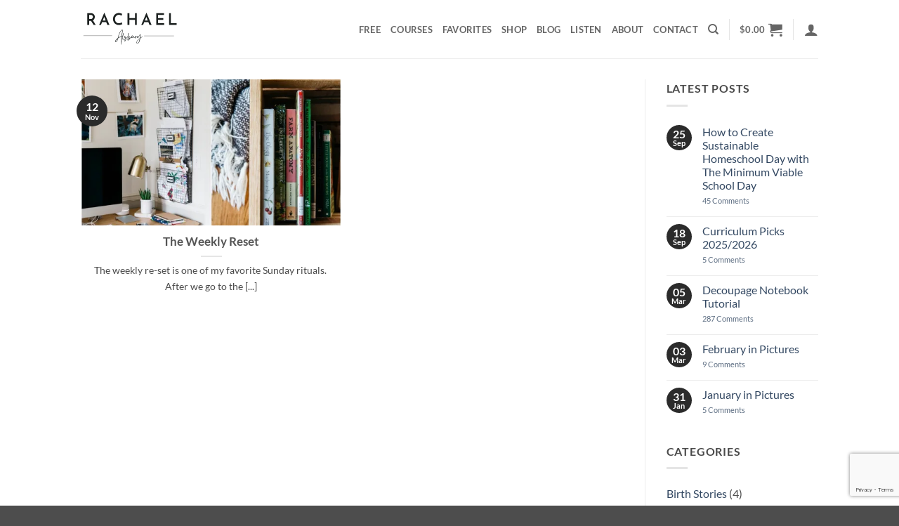

--- FILE ---
content_type: text/html; charset=utf-8
request_url: https://www.google.com/recaptcha/api2/anchor?ar=1&k=6LcTDTAkAAAAAFEhQgViyTN-1rWJWmK5cAWgEPsl&co=aHR0cHM6Ly93d3cucmFjaGFlbGFsc2J1cnkuY29tOjQ0Mw..&hl=en&v=7gg7H51Q-naNfhmCP3_R47ho&size=invisible&anchor-ms=20000&execute-ms=30000&cb=j96xqkfy6slq
body_size: 48080
content:
<!DOCTYPE HTML><html dir="ltr" lang="en"><head><meta http-equiv="Content-Type" content="text/html; charset=UTF-8">
<meta http-equiv="X-UA-Compatible" content="IE=edge">
<title>reCAPTCHA</title>
<style type="text/css">
/* cyrillic-ext */
@font-face {
  font-family: 'Roboto';
  font-style: normal;
  font-weight: 400;
  font-stretch: 100%;
  src: url(//fonts.gstatic.com/s/roboto/v48/KFO7CnqEu92Fr1ME7kSn66aGLdTylUAMa3GUBHMdazTgWw.woff2) format('woff2');
  unicode-range: U+0460-052F, U+1C80-1C8A, U+20B4, U+2DE0-2DFF, U+A640-A69F, U+FE2E-FE2F;
}
/* cyrillic */
@font-face {
  font-family: 'Roboto';
  font-style: normal;
  font-weight: 400;
  font-stretch: 100%;
  src: url(//fonts.gstatic.com/s/roboto/v48/KFO7CnqEu92Fr1ME7kSn66aGLdTylUAMa3iUBHMdazTgWw.woff2) format('woff2');
  unicode-range: U+0301, U+0400-045F, U+0490-0491, U+04B0-04B1, U+2116;
}
/* greek-ext */
@font-face {
  font-family: 'Roboto';
  font-style: normal;
  font-weight: 400;
  font-stretch: 100%;
  src: url(//fonts.gstatic.com/s/roboto/v48/KFO7CnqEu92Fr1ME7kSn66aGLdTylUAMa3CUBHMdazTgWw.woff2) format('woff2');
  unicode-range: U+1F00-1FFF;
}
/* greek */
@font-face {
  font-family: 'Roboto';
  font-style: normal;
  font-weight: 400;
  font-stretch: 100%;
  src: url(//fonts.gstatic.com/s/roboto/v48/KFO7CnqEu92Fr1ME7kSn66aGLdTylUAMa3-UBHMdazTgWw.woff2) format('woff2');
  unicode-range: U+0370-0377, U+037A-037F, U+0384-038A, U+038C, U+038E-03A1, U+03A3-03FF;
}
/* math */
@font-face {
  font-family: 'Roboto';
  font-style: normal;
  font-weight: 400;
  font-stretch: 100%;
  src: url(//fonts.gstatic.com/s/roboto/v48/KFO7CnqEu92Fr1ME7kSn66aGLdTylUAMawCUBHMdazTgWw.woff2) format('woff2');
  unicode-range: U+0302-0303, U+0305, U+0307-0308, U+0310, U+0312, U+0315, U+031A, U+0326-0327, U+032C, U+032F-0330, U+0332-0333, U+0338, U+033A, U+0346, U+034D, U+0391-03A1, U+03A3-03A9, U+03B1-03C9, U+03D1, U+03D5-03D6, U+03F0-03F1, U+03F4-03F5, U+2016-2017, U+2034-2038, U+203C, U+2040, U+2043, U+2047, U+2050, U+2057, U+205F, U+2070-2071, U+2074-208E, U+2090-209C, U+20D0-20DC, U+20E1, U+20E5-20EF, U+2100-2112, U+2114-2115, U+2117-2121, U+2123-214F, U+2190, U+2192, U+2194-21AE, U+21B0-21E5, U+21F1-21F2, U+21F4-2211, U+2213-2214, U+2216-22FF, U+2308-230B, U+2310, U+2319, U+231C-2321, U+2336-237A, U+237C, U+2395, U+239B-23B7, U+23D0, U+23DC-23E1, U+2474-2475, U+25AF, U+25B3, U+25B7, U+25BD, U+25C1, U+25CA, U+25CC, U+25FB, U+266D-266F, U+27C0-27FF, U+2900-2AFF, U+2B0E-2B11, U+2B30-2B4C, U+2BFE, U+3030, U+FF5B, U+FF5D, U+1D400-1D7FF, U+1EE00-1EEFF;
}
/* symbols */
@font-face {
  font-family: 'Roboto';
  font-style: normal;
  font-weight: 400;
  font-stretch: 100%;
  src: url(//fonts.gstatic.com/s/roboto/v48/KFO7CnqEu92Fr1ME7kSn66aGLdTylUAMaxKUBHMdazTgWw.woff2) format('woff2');
  unicode-range: U+0001-000C, U+000E-001F, U+007F-009F, U+20DD-20E0, U+20E2-20E4, U+2150-218F, U+2190, U+2192, U+2194-2199, U+21AF, U+21E6-21F0, U+21F3, U+2218-2219, U+2299, U+22C4-22C6, U+2300-243F, U+2440-244A, U+2460-24FF, U+25A0-27BF, U+2800-28FF, U+2921-2922, U+2981, U+29BF, U+29EB, U+2B00-2BFF, U+4DC0-4DFF, U+FFF9-FFFB, U+10140-1018E, U+10190-1019C, U+101A0, U+101D0-101FD, U+102E0-102FB, U+10E60-10E7E, U+1D2C0-1D2D3, U+1D2E0-1D37F, U+1F000-1F0FF, U+1F100-1F1AD, U+1F1E6-1F1FF, U+1F30D-1F30F, U+1F315, U+1F31C, U+1F31E, U+1F320-1F32C, U+1F336, U+1F378, U+1F37D, U+1F382, U+1F393-1F39F, U+1F3A7-1F3A8, U+1F3AC-1F3AF, U+1F3C2, U+1F3C4-1F3C6, U+1F3CA-1F3CE, U+1F3D4-1F3E0, U+1F3ED, U+1F3F1-1F3F3, U+1F3F5-1F3F7, U+1F408, U+1F415, U+1F41F, U+1F426, U+1F43F, U+1F441-1F442, U+1F444, U+1F446-1F449, U+1F44C-1F44E, U+1F453, U+1F46A, U+1F47D, U+1F4A3, U+1F4B0, U+1F4B3, U+1F4B9, U+1F4BB, U+1F4BF, U+1F4C8-1F4CB, U+1F4D6, U+1F4DA, U+1F4DF, U+1F4E3-1F4E6, U+1F4EA-1F4ED, U+1F4F7, U+1F4F9-1F4FB, U+1F4FD-1F4FE, U+1F503, U+1F507-1F50B, U+1F50D, U+1F512-1F513, U+1F53E-1F54A, U+1F54F-1F5FA, U+1F610, U+1F650-1F67F, U+1F687, U+1F68D, U+1F691, U+1F694, U+1F698, U+1F6AD, U+1F6B2, U+1F6B9-1F6BA, U+1F6BC, U+1F6C6-1F6CF, U+1F6D3-1F6D7, U+1F6E0-1F6EA, U+1F6F0-1F6F3, U+1F6F7-1F6FC, U+1F700-1F7FF, U+1F800-1F80B, U+1F810-1F847, U+1F850-1F859, U+1F860-1F887, U+1F890-1F8AD, U+1F8B0-1F8BB, U+1F8C0-1F8C1, U+1F900-1F90B, U+1F93B, U+1F946, U+1F984, U+1F996, U+1F9E9, U+1FA00-1FA6F, U+1FA70-1FA7C, U+1FA80-1FA89, U+1FA8F-1FAC6, U+1FACE-1FADC, U+1FADF-1FAE9, U+1FAF0-1FAF8, U+1FB00-1FBFF;
}
/* vietnamese */
@font-face {
  font-family: 'Roboto';
  font-style: normal;
  font-weight: 400;
  font-stretch: 100%;
  src: url(//fonts.gstatic.com/s/roboto/v48/KFO7CnqEu92Fr1ME7kSn66aGLdTylUAMa3OUBHMdazTgWw.woff2) format('woff2');
  unicode-range: U+0102-0103, U+0110-0111, U+0128-0129, U+0168-0169, U+01A0-01A1, U+01AF-01B0, U+0300-0301, U+0303-0304, U+0308-0309, U+0323, U+0329, U+1EA0-1EF9, U+20AB;
}
/* latin-ext */
@font-face {
  font-family: 'Roboto';
  font-style: normal;
  font-weight: 400;
  font-stretch: 100%;
  src: url(//fonts.gstatic.com/s/roboto/v48/KFO7CnqEu92Fr1ME7kSn66aGLdTylUAMa3KUBHMdazTgWw.woff2) format('woff2');
  unicode-range: U+0100-02BA, U+02BD-02C5, U+02C7-02CC, U+02CE-02D7, U+02DD-02FF, U+0304, U+0308, U+0329, U+1D00-1DBF, U+1E00-1E9F, U+1EF2-1EFF, U+2020, U+20A0-20AB, U+20AD-20C0, U+2113, U+2C60-2C7F, U+A720-A7FF;
}
/* latin */
@font-face {
  font-family: 'Roboto';
  font-style: normal;
  font-weight: 400;
  font-stretch: 100%;
  src: url(//fonts.gstatic.com/s/roboto/v48/KFO7CnqEu92Fr1ME7kSn66aGLdTylUAMa3yUBHMdazQ.woff2) format('woff2');
  unicode-range: U+0000-00FF, U+0131, U+0152-0153, U+02BB-02BC, U+02C6, U+02DA, U+02DC, U+0304, U+0308, U+0329, U+2000-206F, U+20AC, U+2122, U+2191, U+2193, U+2212, U+2215, U+FEFF, U+FFFD;
}
/* cyrillic-ext */
@font-face {
  font-family: 'Roboto';
  font-style: normal;
  font-weight: 500;
  font-stretch: 100%;
  src: url(//fonts.gstatic.com/s/roboto/v48/KFO7CnqEu92Fr1ME7kSn66aGLdTylUAMa3GUBHMdazTgWw.woff2) format('woff2');
  unicode-range: U+0460-052F, U+1C80-1C8A, U+20B4, U+2DE0-2DFF, U+A640-A69F, U+FE2E-FE2F;
}
/* cyrillic */
@font-face {
  font-family: 'Roboto';
  font-style: normal;
  font-weight: 500;
  font-stretch: 100%;
  src: url(//fonts.gstatic.com/s/roboto/v48/KFO7CnqEu92Fr1ME7kSn66aGLdTylUAMa3iUBHMdazTgWw.woff2) format('woff2');
  unicode-range: U+0301, U+0400-045F, U+0490-0491, U+04B0-04B1, U+2116;
}
/* greek-ext */
@font-face {
  font-family: 'Roboto';
  font-style: normal;
  font-weight: 500;
  font-stretch: 100%;
  src: url(//fonts.gstatic.com/s/roboto/v48/KFO7CnqEu92Fr1ME7kSn66aGLdTylUAMa3CUBHMdazTgWw.woff2) format('woff2');
  unicode-range: U+1F00-1FFF;
}
/* greek */
@font-face {
  font-family: 'Roboto';
  font-style: normal;
  font-weight: 500;
  font-stretch: 100%;
  src: url(//fonts.gstatic.com/s/roboto/v48/KFO7CnqEu92Fr1ME7kSn66aGLdTylUAMa3-UBHMdazTgWw.woff2) format('woff2');
  unicode-range: U+0370-0377, U+037A-037F, U+0384-038A, U+038C, U+038E-03A1, U+03A3-03FF;
}
/* math */
@font-face {
  font-family: 'Roboto';
  font-style: normal;
  font-weight: 500;
  font-stretch: 100%;
  src: url(//fonts.gstatic.com/s/roboto/v48/KFO7CnqEu92Fr1ME7kSn66aGLdTylUAMawCUBHMdazTgWw.woff2) format('woff2');
  unicode-range: U+0302-0303, U+0305, U+0307-0308, U+0310, U+0312, U+0315, U+031A, U+0326-0327, U+032C, U+032F-0330, U+0332-0333, U+0338, U+033A, U+0346, U+034D, U+0391-03A1, U+03A3-03A9, U+03B1-03C9, U+03D1, U+03D5-03D6, U+03F0-03F1, U+03F4-03F5, U+2016-2017, U+2034-2038, U+203C, U+2040, U+2043, U+2047, U+2050, U+2057, U+205F, U+2070-2071, U+2074-208E, U+2090-209C, U+20D0-20DC, U+20E1, U+20E5-20EF, U+2100-2112, U+2114-2115, U+2117-2121, U+2123-214F, U+2190, U+2192, U+2194-21AE, U+21B0-21E5, U+21F1-21F2, U+21F4-2211, U+2213-2214, U+2216-22FF, U+2308-230B, U+2310, U+2319, U+231C-2321, U+2336-237A, U+237C, U+2395, U+239B-23B7, U+23D0, U+23DC-23E1, U+2474-2475, U+25AF, U+25B3, U+25B7, U+25BD, U+25C1, U+25CA, U+25CC, U+25FB, U+266D-266F, U+27C0-27FF, U+2900-2AFF, U+2B0E-2B11, U+2B30-2B4C, U+2BFE, U+3030, U+FF5B, U+FF5D, U+1D400-1D7FF, U+1EE00-1EEFF;
}
/* symbols */
@font-face {
  font-family: 'Roboto';
  font-style: normal;
  font-weight: 500;
  font-stretch: 100%;
  src: url(//fonts.gstatic.com/s/roboto/v48/KFO7CnqEu92Fr1ME7kSn66aGLdTylUAMaxKUBHMdazTgWw.woff2) format('woff2');
  unicode-range: U+0001-000C, U+000E-001F, U+007F-009F, U+20DD-20E0, U+20E2-20E4, U+2150-218F, U+2190, U+2192, U+2194-2199, U+21AF, U+21E6-21F0, U+21F3, U+2218-2219, U+2299, U+22C4-22C6, U+2300-243F, U+2440-244A, U+2460-24FF, U+25A0-27BF, U+2800-28FF, U+2921-2922, U+2981, U+29BF, U+29EB, U+2B00-2BFF, U+4DC0-4DFF, U+FFF9-FFFB, U+10140-1018E, U+10190-1019C, U+101A0, U+101D0-101FD, U+102E0-102FB, U+10E60-10E7E, U+1D2C0-1D2D3, U+1D2E0-1D37F, U+1F000-1F0FF, U+1F100-1F1AD, U+1F1E6-1F1FF, U+1F30D-1F30F, U+1F315, U+1F31C, U+1F31E, U+1F320-1F32C, U+1F336, U+1F378, U+1F37D, U+1F382, U+1F393-1F39F, U+1F3A7-1F3A8, U+1F3AC-1F3AF, U+1F3C2, U+1F3C4-1F3C6, U+1F3CA-1F3CE, U+1F3D4-1F3E0, U+1F3ED, U+1F3F1-1F3F3, U+1F3F5-1F3F7, U+1F408, U+1F415, U+1F41F, U+1F426, U+1F43F, U+1F441-1F442, U+1F444, U+1F446-1F449, U+1F44C-1F44E, U+1F453, U+1F46A, U+1F47D, U+1F4A3, U+1F4B0, U+1F4B3, U+1F4B9, U+1F4BB, U+1F4BF, U+1F4C8-1F4CB, U+1F4D6, U+1F4DA, U+1F4DF, U+1F4E3-1F4E6, U+1F4EA-1F4ED, U+1F4F7, U+1F4F9-1F4FB, U+1F4FD-1F4FE, U+1F503, U+1F507-1F50B, U+1F50D, U+1F512-1F513, U+1F53E-1F54A, U+1F54F-1F5FA, U+1F610, U+1F650-1F67F, U+1F687, U+1F68D, U+1F691, U+1F694, U+1F698, U+1F6AD, U+1F6B2, U+1F6B9-1F6BA, U+1F6BC, U+1F6C6-1F6CF, U+1F6D3-1F6D7, U+1F6E0-1F6EA, U+1F6F0-1F6F3, U+1F6F7-1F6FC, U+1F700-1F7FF, U+1F800-1F80B, U+1F810-1F847, U+1F850-1F859, U+1F860-1F887, U+1F890-1F8AD, U+1F8B0-1F8BB, U+1F8C0-1F8C1, U+1F900-1F90B, U+1F93B, U+1F946, U+1F984, U+1F996, U+1F9E9, U+1FA00-1FA6F, U+1FA70-1FA7C, U+1FA80-1FA89, U+1FA8F-1FAC6, U+1FACE-1FADC, U+1FADF-1FAE9, U+1FAF0-1FAF8, U+1FB00-1FBFF;
}
/* vietnamese */
@font-face {
  font-family: 'Roboto';
  font-style: normal;
  font-weight: 500;
  font-stretch: 100%;
  src: url(//fonts.gstatic.com/s/roboto/v48/KFO7CnqEu92Fr1ME7kSn66aGLdTylUAMa3OUBHMdazTgWw.woff2) format('woff2');
  unicode-range: U+0102-0103, U+0110-0111, U+0128-0129, U+0168-0169, U+01A0-01A1, U+01AF-01B0, U+0300-0301, U+0303-0304, U+0308-0309, U+0323, U+0329, U+1EA0-1EF9, U+20AB;
}
/* latin-ext */
@font-face {
  font-family: 'Roboto';
  font-style: normal;
  font-weight: 500;
  font-stretch: 100%;
  src: url(//fonts.gstatic.com/s/roboto/v48/KFO7CnqEu92Fr1ME7kSn66aGLdTylUAMa3KUBHMdazTgWw.woff2) format('woff2');
  unicode-range: U+0100-02BA, U+02BD-02C5, U+02C7-02CC, U+02CE-02D7, U+02DD-02FF, U+0304, U+0308, U+0329, U+1D00-1DBF, U+1E00-1E9F, U+1EF2-1EFF, U+2020, U+20A0-20AB, U+20AD-20C0, U+2113, U+2C60-2C7F, U+A720-A7FF;
}
/* latin */
@font-face {
  font-family: 'Roboto';
  font-style: normal;
  font-weight: 500;
  font-stretch: 100%;
  src: url(//fonts.gstatic.com/s/roboto/v48/KFO7CnqEu92Fr1ME7kSn66aGLdTylUAMa3yUBHMdazQ.woff2) format('woff2');
  unicode-range: U+0000-00FF, U+0131, U+0152-0153, U+02BB-02BC, U+02C6, U+02DA, U+02DC, U+0304, U+0308, U+0329, U+2000-206F, U+20AC, U+2122, U+2191, U+2193, U+2212, U+2215, U+FEFF, U+FFFD;
}
/* cyrillic-ext */
@font-face {
  font-family: 'Roboto';
  font-style: normal;
  font-weight: 900;
  font-stretch: 100%;
  src: url(//fonts.gstatic.com/s/roboto/v48/KFO7CnqEu92Fr1ME7kSn66aGLdTylUAMa3GUBHMdazTgWw.woff2) format('woff2');
  unicode-range: U+0460-052F, U+1C80-1C8A, U+20B4, U+2DE0-2DFF, U+A640-A69F, U+FE2E-FE2F;
}
/* cyrillic */
@font-face {
  font-family: 'Roboto';
  font-style: normal;
  font-weight: 900;
  font-stretch: 100%;
  src: url(//fonts.gstatic.com/s/roboto/v48/KFO7CnqEu92Fr1ME7kSn66aGLdTylUAMa3iUBHMdazTgWw.woff2) format('woff2');
  unicode-range: U+0301, U+0400-045F, U+0490-0491, U+04B0-04B1, U+2116;
}
/* greek-ext */
@font-face {
  font-family: 'Roboto';
  font-style: normal;
  font-weight: 900;
  font-stretch: 100%;
  src: url(//fonts.gstatic.com/s/roboto/v48/KFO7CnqEu92Fr1ME7kSn66aGLdTylUAMa3CUBHMdazTgWw.woff2) format('woff2');
  unicode-range: U+1F00-1FFF;
}
/* greek */
@font-face {
  font-family: 'Roboto';
  font-style: normal;
  font-weight: 900;
  font-stretch: 100%;
  src: url(//fonts.gstatic.com/s/roboto/v48/KFO7CnqEu92Fr1ME7kSn66aGLdTylUAMa3-UBHMdazTgWw.woff2) format('woff2');
  unicode-range: U+0370-0377, U+037A-037F, U+0384-038A, U+038C, U+038E-03A1, U+03A3-03FF;
}
/* math */
@font-face {
  font-family: 'Roboto';
  font-style: normal;
  font-weight: 900;
  font-stretch: 100%;
  src: url(//fonts.gstatic.com/s/roboto/v48/KFO7CnqEu92Fr1ME7kSn66aGLdTylUAMawCUBHMdazTgWw.woff2) format('woff2');
  unicode-range: U+0302-0303, U+0305, U+0307-0308, U+0310, U+0312, U+0315, U+031A, U+0326-0327, U+032C, U+032F-0330, U+0332-0333, U+0338, U+033A, U+0346, U+034D, U+0391-03A1, U+03A3-03A9, U+03B1-03C9, U+03D1, U+03D5-03D6, U+03F0-03F1, U+03F4-03F5, U+2016-2017, U+2034-2038, U+203C, U+2040, U+2043, U+2047, U+2050, U+2057, U+205F, U+2070-2071, U+2074-208E, U+2090-209C, U+20D0-20DC, U+20E1, U+20E5-20EF, U+2100-2112, U+2114-2115, U+2117-2121, U+2123-214F, U+2190, U+2192, U+2194-21AE, U+21B0-21E5, U+21F1-21F2, U+21F4-2211, U+2213-2214, U+2216-22FF, U+2308-230B, U+2310, U+2319, U+231C-2321, U+2336-237A, U+237C, U+2395, U+239B-23B7, U+23D0, U+23DC-23E1, U+2474-2475, U+25AF, U+25B3, U+25B7, U+25BD, U+25C1, U+25CA, U+25CC, U+25FB, U+266D-266F, U+27C0-27FF, U+2900-2AFF, U+2B0E-2B11, U+2B30-2B4C, U+2BFE, U+3030, U+FF5B, U+FF5D, U+1D400-1D7FF, U+1EE00-1EEFF;
}
/* symbols */
@font-face {
  font-family: 'Roboto';
  font-style: normal;
  font-weight: 900;
  font-stretch: 100%;
  src: url(//fonts.gstatic.com/s/roboto/v48/KFO7CnqEu92Fr1ME7kSn66aGLdTylUAMaxKUBHMdazTgWw.woff2) format('woff2');
  unicode-range: U+0001-000C, U+000E-001F, U+007F-009F, U+20DD-20E0, U+20E2-20E4, U+2150-218F, U+2190, U+2192, U+2194-2199, U+21AF, U+21E6-21F0, U+21F3, U+2218-2219, U+2299, U+22C4-22C6, U+2300-243F, U+2440-244A, U+2460-24FF, U+25A0-27BF, U+2800-28FF, U+2921-2922, U+2981, U+29BF, U+29EB, U+2B00-2BFF, U+4DC0-4DFF, U+FFF9-FFFB, U+10140-1018E, U+10190-1019C, U+101A0, U+101D0-101FD, U+102E0-102FB, U+10E60-10E7E, U+1D2C0-1D2D3, U+1D2E0-1D37F, U+1F000-1F0FF, U+1F100-1F1AD, U+1F1E6-1F1FF, U+1F30D-1F30F, U+1F315, U+1F31C, U+1F31E, U+1F320-1F32C, U+1F336, U+1F378, U+1F37D, U+1F382, U+1F393-1F39F, U+1F3A7-1F3A8, U+1F3AC-1F3AF, U+1F3C2, U+1F3C4-1F3C6, U+1F3CA-1F3CE, U+1F3D4-1F3E0, U+1F3ED, U+1F3F1-1F3F3, U+1F3F5-1F3F7, U+1F408, U+1F415, U+1F41F, U+1F426, U+1F43F, U+1F441-1F442, U+1F444, U+1F446-1F449, U+1F44C-1F44E, U+1F453, U+1F46A, U+1F47D, U+1F4A3, U+1F4B0, U+1F4B3, U+1F4B9, U+1F4BB, U+1F4BF, U+1F4C8-1F4CB, U+1F4D6, U+1F4DA, U+1F4DF, U+1F4E3-1F4E6, U+1F4EA-1F4ED, U+1F4F7, U+1F4F9-1F4FB, U+1F4FD-1F4FE, U+1F503, U+1F507-1F50B, U+1F50D, U+1F512-1F513, U+1F53E-1F54A, U+1F54F-1F5FA, U+1F610, U+1F650-1F67F, U+1F687, U+1F68D, U+1F691, U+1F694, U+1F698, U+1F6AD, U+1F6B2, U+1F6B9-1F6BA, U+1F6BC, U+1F6C6-1F6CF, U+1F6D3-1F6D7, U+1F6E0-1F6EA, U+1F6F0-1F6F3, U+1F6F7-1F6FC, U+1F700-1F7FF, U+1F800-1F80B, U+1F810-1F847, U+1F850-1F859, U+1F860-1F887, U+1F890-1F8AD, U+1F8B0-1F8BB, U+1F8C0-1F8C1, U+1F900-1F90B, U+1F93B, U+1F946, U+1F984, U+1F996, U+1F9E9, U+1FA00-1FA6F, U+1FA70-1FA7C, U+1FA80-1FA89, U+1FA8F-1FAC6, U+1FACE-1FADC, U+1FADF-1FAE9, U+1FAF0-1FAF8, U+1FB00-1FBFF;
}
/* vietnamese */
@font-face {
  font-family: 'Roboto';
  font-style: normal;
  font-weight: 900;
  font-stretch: 100%;
  src: url(//fonts.gstatic.com/s/roboto/v48/KFO7CnqEu92Fr1ME7kSn66aGLdTylUAMa3OUBHMdazTgWw.woff2) format('woff2');
  unicode-range: U+0102-0103, U+0110-0111, U+0128-0129, U+0168-0169, U+01A0-01A1, U+01AF-01B0, U+0300-0301, U+0303-0304, U+0308-0309, U+0323, U+0329, U+1EA0-1EF9, U+20AB;
}
/* latin-ext */
@font-face {
  font-family: 'Roboto';
  font-style: normal;
  font-weight: 900;
  font-stretch: 100%;
  src: url(//fonts.gstatic.com/s/roboto/v48/KFO7CnqEu92Fr1ME7kSn66aGLdTylUAMa3KUBHMdazTgWw.woff2) format('woff2');
  unicode-range: U+0100-02BA, U+02BD-02C5, U+02C7-02CC, U+02CE-02D7, U+02DD-02FF, U+0304, U+0308, U+0329, U+1D00-1DBF, U+1E00-1E9F, U+1EF2-1EFF, U+2020, U+20A0-20AB, U+20AD-20C0, U+2113, U+2C60-2C7F, U+A720-A7FF;
}
/* latin */
@font-face {
  font-family: 'Roboto';
  font-style: normal;
  font-weight: 900;
  font-stretch: 100%;
  src: url(//fonts.gstatic.com/s/roboto/v48/KFO7CnqEu92Fr1ME7kSn66aGLdTylUAMa3yUBHMdazQ.woff2) format('woff2');
  unicode-range: U+0000-00FF, U+0131, U+0152-0153, U+02BB-02BC, U+02C6, U+02DA, U+02DC, U+0304, U+0308, U+0329, U+2000-206F, U+20AC, U+2122, U+2191, U+2193, U+2212, U+2215, U+FEFF, U+FFFD;
}

</style>
<link rel="stylesheet" type="text/css" href="https://www.gstatic.com/recaptcha/releases/7gg7H51Q-naNfhmCP3_R47ho/styles__ltr.css">
<script nonce="ETBor96eGYhGNEgeTrsqzw" type="text/javascript">window['__recaptcha_api'] = 'https://www.google.com/recaptcha/api2/';</script>
<script type="text/javascript" src="https://www.gstatic.com/recaptcha/releases/7gg7H51Q-naNfhmCP3_R47ho/recaptcha__en.js" nonce="ETBor96eGYhGNEgeTrsqzw">
      
    </script></head>
<body><div id="rc-anchor-alert" class="rc-anchor-alert"></div>
<input type="hidden" id="recaptcha-token" value="[base64]">
<script type="text/javascript" nonce="ETBor96eGYhGNEgeTrsqzw">
      recaptcha.anchor.Main.init("[\x22ainput\x22,[\x22bgdata\x22,\x22\x22,\[base64]/[base64]/UltIKytdPWE6KGE8MjA0OD9SW0grK109YT4+NnwxOTI6KChhJjY0NTEyKT09NTUyOTYmJnErMTxoLmxlbmd0aCYmKGguY2hhckNvZGVBdChxKzEpJjY0NTEyKT09NTYzMjA/[base64]/MjU1OlI/[base64]/[base64]/[base64]/[base64]/[base64]/[base64]/[base64]/[base64]/[base64]/[base64]\x22,\[base64]\\u003d\x22,\[base64]/DojhUMi47w5FLwpIgdMKkR2PDsxRZQXPDvMKPwpR+UMKteMKnwpAmXsOkw71XP2ITwr/DvcKcNG3DiMOewovDjMKMTyVuw5J/[base64]/d8KjYMK7Qw0rwrPDtzPCpcKCQyBGbBsrai3CuRgoS0I/[base64]/[base64]/[base64]/[base64]/[base64]/DuXZwwp3Dry1wAWgKw4w3XsKOwr/[base64]/w709ZsKTEsOpHcKaw5jDhhPDjsKxw4gUI8OOHWDCo0VzwrkrScODHRpYdsO7wqtFT1bCnzLDk1rDtFLCklB8w7UTw57Dj0DCrzQSw7J0w5/Cq0jDpsOld3fCun/Cq8OawoLDhsKYOl/DrsKKwr4Qw5jDisKPw6/DhAJJOS0Kw7Vcw4EpUBbCghpQw6LCs8O1TDwDEMOEwpbConFpwok4fsK2wpIafCnCgmXDpMKTF8K2YRM7OsOVw70zwq7CsFthMFYzOAxZwq/Dj1sww7cJwqd8YXTDjsOlw5jDtSwnOcK7SsKww7YGJ1sdwrYXK8KpQ8KfX3NnIT/Dl8K5wofDj8OAdcOUw6/DkSMvwqXCvsKnWsKmw4xnwpvDgEUewr/[base64]/DtsKRwovDpcKEVcKDesOXZW8WwrzCtWbCjxHDlUUkw4JYw73CisOHw65AP8K3XMOZw4HDhMKzZMKNw6vCmR/ChUHCpG7ClXguw5QZZ8OVw5ZhXAozwpXCsQVDUTDDqRbCgMOXTnhzw5PCjCXDtHMww5RQwonCl8O5wrlJfsKfBMK7RcOHw4gJwqjCgzcAI8KgNMO/[base64]/LFNew6DCtywmXTXCgg8eOcKGR1lGw4TDlyHCvUIew6Nrw6xDHD3CisKeB1INGjpFwqHDvB5xwonDkcK5RhfCnMKNw7PDimDDim/CocKZwrvCmsKYw4QWdcKkwp/Ci1/CjQPCqGTDsAdgwpA2w6vDjxXDrw8WH8OER8KawqMMw5xJDELCkDx/wp1wWMKjLwVnwro/[base64]/[base64]/Ck2TDgMKLScKUCMOVAjnCpsKdScOhNsK9VDzDlRwPZ37CjcKZEMKFwrzCgcKzasKUwpdTwqgfwpLDtS5HXADDoVfClDIVEsO8ccK0X8OJbsKdIMK5w6oHw7rDkDTCssO2RsOVwpDCmF/[base64]/CiCZpwqTCvnvDjFTCgsOJL8ODaWwgEGTDt8Kuw5E8GQDCo8O4wovDpMKJw5s9GMKmwpNUb8KnN8OAesOlw6PCscKeHG7CrB9yC3A7wqM4L8OvfSMbRMOdwpXCkcOywqZhNMO8w5bDiDcNwpXDvsO2w6TDi8O0wpJSw4/DjnTDvj/Co8OQwo7CmsO/wovCg8OEwpTCssKhTj0tJsKBwot2wpd5FEzClFzDosKcw5PDh8KUK8KQwq7DnsO7DXV2VB8CD8K0VcONwoXDmEjCsEIWwpPClsOEwoPDlQXCpkfDojfDsXHChD4aw7UZwqUDw7NAwp3DhT0Bw4lTw6bCmsOPKMKww4QOc8KNwrPDsk/[base64]/DkRlzK2vCuFQYRcKzKMKeWsKRNXnCp09+worDvsOMOkvDvFpsRsKyFMK/wrpAbVvDtlBBwonCs2lcw4DDi0s5WMKxUsK+EX7CtcOVwrnDqSDDuXAoHsOqw7jDnsOoUy3CisKQAsOcw64kcWHDnHMPw7fDrHMCw6lnwrB4wpjCucKiwoXChQ8mwoXDhCUKRMKOLBQhTMO+GxQ7wo8Fw4wBLijCim/ChcOyw4dow7bDiMKPw4lYw7RTwqhZwrrDqcOVb8O9EF1EFAHCqMKIwqojwrrDkcKHwotiXgMUa0g6w6Z0VsOEwq4bY8KccRRUwp/ClsK8w5vDo2xowqgLwrzCphHDtjZEK8Knw7HDi8KJwrZ9EiDDrSTDsMK2wpkowoY5w6Urwq8/[base64]/DjcOLw6xxwp4pNlAxa3vCigTDhCzDqyPCtcKaBMKqwqjDszTDplsDw4trIsK9NXTCmsObw6HCtMKpH8OAXSBgw6pOwooOwr40wpsxEsOdNyZkPTxZO8OyDWbDkcK1wrFlw6TDkR5Bwpt1wpk7w4BYeFccCQUUB8OWUDXDol/Dq8OIe15RwqHCisOgw4M3w6vDmRAjEhI/w6HDjMKcUMKqbcKTw6hZEFbCqBjDhW8zw6spKMKEwonCrcOCL8KJGUnDo8OPb8OzCMKnR2fCr8O5w4jCtybDhCFBwqY9YcKTwq4Ow7XCj8OPNBnCjcOOw4EQczJ2w7J+QChRwodPXcOBwp/DtcO3ZWYZPyzDosK8w6vDpGDDosOAecKjCkrDrcK8J1XCrxRiNDJ0WcKdw6jDtMKTwpvDlAo3KMKHK2zCl0dKwqFpwqHCjMK8ISdUMMKxTsO1WxfDinfDgcO7IGRQfUI5wqjDtEDDklbDtBXDnMObBsK4M8Kqwr/CjcOYEClCwqnCscOwBnw2w6nDjsKqwr3DpcO1e8KXZnZww6cnwoc4wqfDmcO0w4YtHHTCnMKuwrpiIg9swoViCcKTey7CpnpYTUpNw7JObcKVTcKdw4YPw4MbJsKSQTJLwrB6woLDvMK4WGdZw7TCh8Kmw7/CpsKNGXfDjCNswo3DmEQwWcO7O2s1VBrDngLCgjZdw7QRZF42wq8uTMOXTmZvw6LDrTnDncOgw6hAwrHDhcOAwpLCsCUbG8KiwrLCt8KifcKaVhnCgTzDsHHDoMKKVcO3wrgNwpXCsRkuwqs2wobCk0pGw4TDk2vCrcOwwoHCsMKZFsKNYm1xw7/CvxogF8KTwpIowp1fw4NdFBIuSsKuw7VLIAN+w5VUw6zCmHEVWsOJeFckIW3CiH/DqGBqwpNgwpXCq8OCJcObQl1AKcODPMOjw6UmwqN4QUDCjiQmHMKiT2TCnyvDpsOzwr0DTcKqf8O6wotQwpRQw4PDigxywooJwqxPTcOAM0sZwpHCl8OIFUvDjcOHw6krwoZyw59CdwbDjC/DgV3DrVgTPQ8mVcKXB8KDwrQLFATClsKXw5fCssOePlnDlTvCr8OfEcOMOAjDmsO/[base64]/DuQ0OBsOjwoHCq8OPwqXCv8OrJmjDvsKFw68Dw6PDkVzDsy4Rwr3DilMwwqjDhsOJacKOwojDv8OECnAYwrLCgFQFMcONwrA9Q8ODwo4ZZ21XDsKPT8K+ZHrDtCNVw5pIw6fDm8KUwrANacORw5jCkcOgwp/DnnrDs2cxwo3CiMOFwqTDocOYcsOkwrMlJSgTXcKDwr7DoAgjJA7CuMO7Xitiwq/DtU9bwpBFDcKVLcKPQsOYSUsPPMONw4jClmAWw5AyHMKKwpIdKlDCusK8wqjCp8OFR8OvbkvDnQpWwqQwwoh7ESjCrcKVDcOIw7cgQcOoTU/[base64]/DhUDCl8OEwqHDrzjDsAkgw6oMDirDr05sw4TDrAnCoCjCt8ONwqzDh8KUSsK0wq1LwqAeXFdWelxqw45nw6PDuH/DrMORwo/DusKRwpvDkcK8T2wBJjgLcU1iA2TCh8K3wqwnw7h/AcKRXsORwofCkcO5H8Ozwq3Cv1YEBsOKKUTCiVIAw5/[base64]/ClXHCs2bDt8KpDm/Dn3kFFcOpw5Itwo0eH8KiCBAHYMONQcK+w6Zpw7s5ExprWsKjw6PCgsOvPsKqYRrCjMKGC8KawrjDk8Ozw4E2w5zDicOHwqYILm08wr7DhMKlHlfDpcO7HsOIwqMJA8OYcXIKRBTDiMKmCsK/[base64]/Di0jChcOPw7o5w6M3w4PCh8K4LsKLTVnDv8OzHcO5DWXClsKqJB7DoRB8TwHDnivDvVIcY8O/[base64]/DmMKkV08FKsOAEMOKwojDpMOQZcKTwosCYMKLwqbDvn9ae8K9YcOrD8OQMsKvIwjCv8OQQAA3ZAMXwooVEhtKe8K1w5dLIipxw4AJw67ChDvDqQt8wp1mfRbCucKqwqMXM8OxwrMFwrLCsUvCtTEmAFLCiMK1MMKmG2zDhmDDjzwiw4/CvBc0C8KEw4RkShnChcO+w5rCi8KTw6bCqsKtCMKDPMKxDMOhUMOvw6l/RMKUKBcCw7XCg0fDlMK2GMOOw6oBJcOeUcOCwq9Bw7s6w5jCi8K/[base64]/Ckjx1wrPCkivCjSYtw5lAL8O9w5bDjiTDi8Kfw6oJw6jCqUZSw5BGWMOlUMKzQ8KPUGvCkR56L0BlQcOYGHYrw7XCnXHDgcK1w5rDqcK4cRohw7dtw6JHVFcnw4jDoBnCgsKnY1DCnT/Co0vCmsK7P0w9H3Ibw5DCvcOpBcOhw4LCoMKpB8KQV8KcbSfCt8OqHlXCosOoIkNNw7kZCgxmwrJXwqwnO8OJwrs7w6TCscOewrsVEX3CqnlLOWDDth/DgsKjw4/[base64]/wqohwpzChcKLw7TDk39ew4tfw4TDngg+TMObwplyUsKtJX7CtinDpWEXYMKjTH3ClRdpHMKqF8KMw4LCsxHDn30Fwp8JwpZUw6t0w7TDpMOQw4vDrcKXWR/DvwAmTmdLAhcGwpZjwqovwotow5p+GDDCgDXCt8KRwqg1w4lHw4/[base64]/DqMO3Gi09L23CsEfDpFrCpX4mF8K4QcOmWVHDtXLDo2XCkHnDrMOSKMOswqDCnsKgwqN2YGHDl8OMEcKowpbCocK+ZcO8ZSwKfRHDvcKrCMO2BVIPw719w6jDmCs1w47ClcKvwpchwoAAW347JixWwqJNwovCoV0Xf8K2w5LChQ0LPirDjyhNKMKgccO/XRDDp8O8w4M5BcKKHC9xwr55w5/CgMOfKRHCnFHDocKzCkY4w7/CkMKKw7TCkMOkw6fCjH8lw6zCoTDCg8OyN0FzeCEOwqzCl8OXw4nCgMK5w4Q1aDNYVkVUwqzClE3DinnCqMOjw43Di8KqVyrDl2rCncOTw4fDisKOwr9+EiPDl0oaGyLCl8OQA0HDhg/CksKBwoPClWEGWgdAw5vDqXvCuBZkMlQlw6PDsxV5RD9iS8KEbMOKJiDDkcKBX8Omw646VWVswqnCrcOcIMK/WBkHBsO8w7PCrxPCoX44wrrDo8O6wqzCgMOCw4DCmcKJwq19w5/CuMK9BcKDwovCoS9Uwrc5cUjCp8OQw53DhMKbHMOsSHzDnMKjfjXDuE7DpMK+w6wbH8Kew4jDomTDhMKOZxgENMKPbcOrwp3DusKkwr0ewq/Dum0pw6fDlcKSw65mKcONdcKdTk7DkcO7IcKiwqwUKVAvH8KPw55AwqJXLsKnA8Kqw4fCpg3CucKNDcOraXfDt8O7acKka8Kaw7dXw5XCqMOxXgoEScOdY0A/wpd7w69bQBg6Z8OmVSxuXMKvGCDDoC7CjsKnw6hLw5LClcKBw5HCusOmY1YDwoNALcKDWiLDlsKpwpNcWlRNwqnCuRXDrgUWDcKbwrd3woENR8K7SsORw4bDkRYqKj4PTUTDoXLCnivCkcO/wo3DrMKUO8KNXA4Owr/Cmz8gGMOhw7PDk2h3dnvDr1NXw7xyUcKtJTLDn8OVLcKUQQBXbSUjOsKyKS7CqsONw7ZlPyM8wpLChlZAw7zDgMOIUh02Vxx3w6duw7XCp8Obw6fDlwrCrsOsVcOWwr/CmH7DiivDqFtLccO1UgnDnMKzYcOnwrFWwrTCnmfClMK8w4J5w7liw77CgmJhUsK3HWoiwoh7w7ElworCqSYRa8Kmw4JDwoXDmcOhwofCri0gLEjDhsKPwpoTw6/CjilKWcO6MsK7w7B1w4srfyLDnMOhwqDDgT9Gw57CmmAOw6vDkVQ1wqfDmnRYwpF/Lx/CsETDpcKywoLCn8KRwqdWw5vDmMKIUV3Cp8KDX8KRwq9Ww6oHw7jClxwowr41wonDsXEWw63DsMKowolFRRDDsU4Nw67CqmDDi2bCkMOBB8KTXsKnwovDu8KqwqbCiMKOJsKkw4rDv8KPw4k0w7F7RV8iZjdpaMOsAg/DncKNRMO2w5dWByJMwq1tV8O9EcKMPMOJw7YawoB9PsOPwrVDGsKhw4dgw7szX8KlfsOOB8OwP01ewoDCsV3DiMKZwpvDhcKvEcKFanM0LEw4cnxwwqg5PCXDkMOQwr8IJRUow50AGVjCjMOCw4zDpmvDp8OGWsOXIMKHwqsRf8OscgUXZHk3Ty/DsyHDvsKXJcKAw4XCs8KWUTTChsKOXxDCtMK8IyMsLMKOe8K7woXDgSrDjMKew63Du8OswrfDgXpNDDUmwqkRKjHDj8K+w6Yuw4UKw4EfwpLDk8KVdycNwqQuw63CiWPCmcOFdMO0UcOYw7/[base64]/[base64]/w4kuw7zDgsOQwrzCrkzDq8OfPjIGQMK5KwB9diUUdy/DkhcSwqbCl0koIMKmEMOJw63Ci1HCmk4TwpYpZcO+EyBewrp8EX7DvsKqw6hDwo5eXAHDkGMrVMKIw4o/[base64]/w4rCnXFDY8KxSsK/QCfCklrCgWVJQcO1BMK/wqPCoD4Fw6LCncKCw6RvBgvDqHBOImHDswggw5HDp3jCvjnDryVww5syw7XDrzxWJlFXUsKOIjM1ccO9wrY1wpUHw4wXw4ENdyzDph1wK8O7c8KWwr/CjcOJw4bCkUI8U8Opw7UEUcOdKl0+VHQewpsCwr5twrLDmMKNAcOFw7/Dv8OsQlk5GlTDgcK1wrB1w65qwozChyLDmcOQw5ZYwqvCu3rCkMKZFUE5YEXCn8Ozcygfw7/Dgw/CnMOKw5NNLnoGwoY+N8KMb8O0wqkqwqQhBcKFw5nCosOSFcKSw6JgHQDCqFBhFMOGfyHCuSN5wrDCrT8Qw6MMYsKPO07DuiLDusOdPyrCqk04wpppV8K/VcKCc1YtV3bCpivCvMOISFzCqlDDpXxLC8O3w5pYw6zDjMKIbHJ1JGMSGsODwo7DtsOVwr/[base64]/wp0kMQvCqsOLbwdFw6jDpg/DpApWwp9uMUpeUV7DmGLCtcKbBhPDmMKhwp4AacO/wqPDmsO2woLCgcK6w6jCtmzCl1nDusOlfFfCncOFUBbDs8OXwrrCrFLDqcKTWgXCjcKTR8KwwrzCiC3Dphpfw6khCX/CkMOnEsKiaMObB8KiYMKhwolzQETCplnDmMKfEcOJw5TDiTzDi04Rw6DCiMKPwr3Cl8KlMATCisOpw780IwfCj8KeFlN2ZE/DnMK3YjAVZMK1KMKDccKtw77CqMOXR8OTYcOMwrQAV0zCncOUworCl8Oyw5sEwrnChShRAcO/FDLCisOFDyB5wpZNwrldJsK7w7oWw7JTwo7Co03Dl8K+R8KBwo1LwrVww6vCvwQPw6jDt0XDgsOBw50sZhh3wobDuUNew7JMb8K6w5jDrXU+w6nDh8OdQ8KbHwfDphnDsnQowp1YwocTM8O3ZmZPwpLCn8O+wo/DjcOBw5nDgcO7IcOxfcK+wqfDqMKGwoHDsMOCI8ODwoZIwoczQ8KKw4fCvcOowprDqsKBw5rCmzFBwqrCsFFLAAXCkA/Ch1s7wq/Ci8O5SsKPwrrDksKXw7kWX3jCsTbCl8KJwofCqRsWwrghfsOuw5zCvcK3w5jCvcKvJsO7KMKyw57DhsOmw4TDmB/Ct3ktwo/Ckg7ClXBlw7LClit0wpnDrUZzwr3Ci2LDqWrDi8KyPcO0EcK7UsK0w6IEwrvDi1XCtMOWw7oHw6EXAAlPwpUECjNdw4okwoxqwqwwwpjCv8OxdcO+wqrDmsKdCsOMIlwkF8KKdh/[base64]/E8ODH3zCmcOtbDNnw4wFesKrMsO7wozDkmYOPV/Clk0Pw48vw48hf1YXP8KlJMKPwqYrw4oWw7tiasKxwpZrw7hsYMKPVsKEw4t1wo/CocOyF1d7PTXDgcOXw6DDp8K1w63DnMKlw6VDPVvCucOGJcOQwrLCrS9TJcO8w4pAPkXCrcO/[base64]/DrMKUw67ClMKKw6dGfyEGNFt/eQDCocOpWkx2w7PCnQDCp2I6woxMwrg5wonDuMOvwqQqw5fCgsK2wqrDrD7DizvDpBpkwoVFFU/ClsOPw6TCrMKywoLCp8OzdcK/W8Odw4nCs2jDicKOw5lswpjCnl9xwoPDvsKUMRMswofChAbDmw/DhMO9wozCh0Itwr52wpLDncOIOcK2ZcOJdlRHJwo1WcK2wrc6w54rZXI0YsKbdiVTK1vDiWQgecOpdzIsLMK5DFDCnHHCn306w5JCw57CpsOLw4xtw6bDhzwSdD1kwp7Ct8Orw6TDvE3DkSrDicOgwrAbw7/ClBh4wrXCqQXDv8KKw5DDlV4kwrolwrlfw4TDhlPDllvDjkbCscOWdh3DqcKrw5jDk3Ynwog2HMKpwotyOsKMWcKMw6jCnsO0IzTDpcKZwp9qw59/w77CnAkYZlPDrcO0w43CtC92V8OKwoXCvsKhRhTCo8OMw7l9D8O5wp0OacKVwogYYsK4UTbCkMKJDsKaQVfDp39GwqUwQnfCuMKbwo/Dl8Ouwq3DqsOrQBYxwoLDssOtwp0oUl/DlsO0eXTDhsOBFFHDmMOawoc3YcOBTcOQwpQgd27Di8Kyw6vDlS3CkMKaw7XCpHHDlsKXwpkoW2lEKmsCw7nDncOoYw/Dmg48VcO0w4F3w4IUw591W3PDncO1I0XDtsKhE8Ouw6TDkSd+w6/CjlJJwp1twr/DrwjDrMOMwqYePcKUwoDDlcO1w5bCq8KjwqpGIBfDkBpNMcOewoXCucKOw4HDo8Kow5PDkMKxA8OHZkvClsOcwow8F35cfsOMGFfCpcKDwoDCr8KvasKbwp/DiWzDgsKqwrTDmEVWw5fChcKDHsOANMKMeHdsMMKDbiBXDg3CuWddw61bByFREMOKw6/DuHbCoXDCicO8QsOmecOqwqfClsKYwpvCqgEgw5xVw4srYGUww6HDp8KTG2wpSMO9wqBZQ8KHwp3CoQjDssO3EcKBWMKPUMK9e8Kww7Btwpx5w6Efw7oEwpsZURrDmE3Co2tDw6IFw7AAGg3Cv8KHwrjChMOSO2rDpQXDrMO/wpjCiStXw5LDqcKmE8K5HcOBwr7DhSlLw43ChAPDq8OQwrDCl8K9LMKSNgkNw7zCmWdawqAswrNUF0dFNlfCkcOswrZhRjZZw4/ChQvDmhLDpDocCGVqMggPwqBMw6/Cn8OUwo/Cv8K7f8O3w7s8wroLwrcVw7DDv8KcwqPDr8KaBsKZOnsoUm0JC8O4w5hpw5EHwqEAwoLCqxIhWlx4dcKrOcKwEHDCpcOYYk4mwojCmcOnwo7Cm2PDvUfCmMOJwrfCosKfw5MdwrjDvcO0w6jCnitoa8KQwo3Dl8K9w5R3f8O3woDDhsO7wqg/U8OoMhrDtHQswojDpMKCGF7CuH5Iw5EsSQZuKjrCpMKFHzZSwpg1woY+Ph1fQmYww4vDrsK6w6IswqIacUkZUMKKGjpKIsKjw4DCh8KHbMOWc8Kpw4zDpcKje8OeBMKbwpAdwp4vw53CtsOtwqBiwptaw6/[base64]/DlcOLI1XDkMKDw6fCik3ClmQSw6rDgcKhwpUGw7Afw6/Cu8KJwqfCrmrDoMKdw5rDl1Baw6tvwrsnwprDkcK7a8OCwow6LsKPYsKsQkzCicKswpZQw7LCjzfDmxEkZUnCi0UIwp/[base64]/DhzfCssKrw40Pw58kw5jCi3/DsmjDky4CcMKlw7phwrHCiTTCvEbDgh8rKR/DoFTDjyc6w7E7BkvCtsOkwqzDkMOvwr8wIMK7F8K3KcOnGcOgwoMww4FuBMOrw75YwqPCq3s6GMOvZMK/F8KLBDDClMKSEkLCvsKXwrHDskPCpE1zAMKqwpfDgH4eWSpKwovCiMO4woEgw4g8wrPCvz4rw4nDsMO3wqkHRHbDkMKmBkxwTSDDpcKZwpUVw653EcKvVHzCmWk4T8O4w7/[base64]/DphFsT8ONw71wOCTCnnJXw7bCi8O7wotew6tRwqnDhcO7woZgWUjCq1hOw41yw5LDs8KIK8Knw4bChcKwKw4swp8mNcO9GC7DtTd/T3/[base64]/CrsOTwrzCoQR3HcKiCcKmw7HCgzbDmcOnw47Cq8OCHMO8w5PCvMOCw4fDijowRMK1LMOuKhYwYcOyYT/DkibDjcKpcsKMT8OuwrXCpsKZDhLDiMKXwpDCnRB+w5PCjhMBcMO8HDtFwrLDvC3DlcO1w7/CgsOGw7Y7bMOrwqTCpMKkN8OFwrgAwqnDrcK4wqbCl8KHPhoHwr5CIy/CuQPCu0jCp2PDhH7CqcKDcDANwqXCpy3DtQQtZg7CkMOtRMOIwonCi8KUOMO8w7LDo8OAw7ZMQ0w7eXszUQoGw5jDk8OBwoLDs21xYwAAwoXCvSVwWMOWVl4+H8ORD2gcTwXChsO4w7QvNE/Dq2bDuHrCnsOPR8OLw4gTdsOnw4vDuEfCphPCpgXDi8KcCFkQwpVlwozCm1XDlB0rw5pNICZ7I8OLD8Oqw4rCssOEfV/CjMKAfcOHw4QtSsKQwqcLw7fDjhEuRMK4JiRjEcO0woJZw5bCnAXDj0oJE0PCjMKkwoELw5vDm3vCisKxwrFRw6BJEj/CrD9Ow5PCoMKBTsKzw6Nuw4NgWcOmZVIEw5HClwjDg8KEw7czbx8OVn7Dp13CkgBMwrvDmSXDlsOoTQLDmsKyQUzDksKiNVkUw6jDoMOIw7DDuMOELA4eQsKHw65oGG8jwrcDLMK5T8Kew5spSsKtD0IFRsODZ8Kcw5fClcKAw5gAUsONP0jCpcOTHTTClMOhwqvCnG/CgcOUD1YEH8OMw6jCslY9w4/[base64]/[base64]/CsHzDh1d5JcKbBzpHJnHDmG03IFjCkALDjcOUw4vCqw1lw4/[base64]/Dj8O2YcKyeMKJwpzDg8OFwod3acOoAF/CnMKCw6fDqsKRwok6ZjXCrlnCnMOZGBsPw7nCl8KAPi/Csm/[base64]/e3AWP8KQLHNCPVbDnFUzK8KTwrQXYMKzdkrCiTAOFyXDlcK/[base64]/w4dgwpg6w5tRVlrDtcOaDC7ChcOzKggEw4HDjDQ3egHCrsOpw44/wp84FyhRe8OJwrbDlUTCmsOhcMKresKeGcO3TlvCjsONw7vDmgIgw6bDocKowpbDhT5Ew7TCpcOxwrwKw65iw77CuWUwJWDCucKWWcOyw4Jrw4bDpiPCgUk2w5Rbw6zCihXDrwRHXsOmMHrDh8KdW1fDuAghAsKGwpDDjcOlQsKmIHNqw4t7GcKOw4DCtsK/[base64]/Dqg0aGMO1GVtlwrXCl8K+w63DkQEAZsOuAcKKw4VHVMOSbC5Ewot+eMOBw5Rxw7Eew67Dtls/w7fDhMKLw5HCnsOqK0AoVMOgBhnCrTfDmx5YwozCvMKoworDqz/[base64]/wqTCjsK8w6DDiHbDpsKHaW46wpjDn1fCoTzDu3bDtcO9w4MSwovDn8OLw79NaBBmAsOFYmIlwq7CpSJZaz9/ZsOmd8Otwo3Dmg4pwobDkjA4w6XCiMOFwqIGwojDrWrDnizCscKnVMKoIMOfw64GwpF1wqXDlMOYRForVWLCicKOw7BBw4rCoi4Yw5NZMsK9wpDDh8KCHsKYwqTDo8Kuw4kOw7goPXVlwrNGJQfCjw/DuMOfEQ7ClXbDskBGKcOSw7PDpjtAw5LClMOhcAxqw4PDmMKdScKDcnTDkxjCkRAswq14SgjCq8Oww6ECZU/DixjCpMOvM2DDgMK/CRN3DsKwEi9lwrTDusOZQHotw6lyTXkLw6QyHB/[base64]/[base64]/f8Kgw63DrcKQwqnDlsOCw6/DpEvCold/w7vCuE1wCsOsw4IowpHCrAjCpcO3WMKPwq/Dg8OZI8KrwqptFD3DgcKCHxR/[base64]/Dl8OKwq3Dp3Vkw4jDicKmIMOsw6rDtMOSwqYcw4jDgsKVwrs+wqfCu8Kkw45iw7rCpHQZwoHCvMK0w4Bow7caw7MKDcOoaBDDk0DDtsKowocRwo7Do8O5WmHCqcKmwqvCvEN9KcKqw5R1wqzDs8O/[base64]/DksO4w4ZxwrPCtkvDksOKwqcwNSMxw7MEcMKMw67CqUbDg1fCuSDCs8OGw5tYwpLDgsKbwp3CsXtDNMOWwo/DrsKywok8DF7DqsK/wpU8AsKRw5nCoMK+w4XDvcKswq3DiBrDpMOWwodNw5o8w5deKcKKWMKIwpYdDcOdw5LDkMO1w60NEARue13DkFPChxHDvBPCm1ctQcKsM8KNH8KecA9Sw5QOPhjCgTHChcOcM8Kww6/CmGdPwqBEIcOdOcKhwphXcsKMYMKpKDlGw4t6WidEScOdw5jDgzbCiDxVw5LDv8KEZcOIw7TDqTPCq8KcX8O5MRd9EMKEdy1Ow6cbw6Q8w4Zew4EXw7h2XcOUwqYbw7bDv8OewpJ2wrfDtU4ddsKxU8OTP8KOw6bDnlQKbcKsLcKeel7CkEfDmXLDsXlARFTDsxEmw4/Di3/Dt2tbccOPw5nDv8Opw5bCjjlnL8O2Eygbw4BYw5XDjRfCksKMw4U0w5PDo8KzYMO1F8KqFcKfZsONw5ESR8OYSXA+RMOFw6LCnsOWw6bCucK4woHCrMOmNX95Ch7Cg8OQF05DKQcUVmpsw47CiMOWLyTCtsKcOE/CkQRCw5c0wqjCsMK/w5gFIsOlwpZXAzvCt8OTw5VxOATDuVZYw5jCtsOtw4TClzbDv3vDpMKFwrUVw64pQDQzw4zCkBPCq8K7woRBw5TCn8OUbcOowqliwopLwp7CrnbChsOQNn3CkcOywpfDkcKRRMOzw4N7w6sxYVIfDhRmFkLDinJmwoIjw6bDlcKfw4/[base64]/fDXCm8Ohd8OUw4vDvcOIakHDg2YvwozDicKVGy3CnsOtwqTDnXLCgsK+ZcO3VsKoTsKbw5jCisOFHsOKwoZdw6teOcOAw5dFw7M8ZEsswp5Yw4vDmMO4wr1swp7Ch8OBwrkbw7zDrXnCiMO7woPDsmo5Y8KNw7TDqWZFw45fbcOow58iIsKsEAVQwqk6WsOvTRAHwr4/w55BwpVMRTZXODLDh8O9AQrDjzlxw6/[base64]/DqcKhL8OcTsKgI8KYw6vCo8OtwpVsWcOWc1Nzw6HCjcK5bX1cBGZpRU5nwr7CpHw2OjsCE1HDoTjCj1DCn25MwonDnTdTw63Cix/CjMOYw4wbdgQLHcKiF0TDucKzwoMWahbCv3Euw4PDk8KGVcOoPQ/DmRQxw5wZwpUFCcOCJcOIw4fCl8OIwr1WQCdGXnXDikrCuh3CtsOsw7EiE8KpwrjDnSoGPX3Co3PDpMK4wqLCpBADwrbCqMOkOMKDcmsDwrfCq2Mbw71qRsOrwqzCll/Cn8OLwoNLFsOyw4/[base64]/[base64]/Ckjt/HjBNZsO3QsKtaMKUbXI3UcONw7DCucOxw7YIFsKSEsK4w7LDlMOSE8Ozw5XDsX9bJ8K6eW4QcsO0wpUwSnnDucKMwo5LUmR1wqITM8OxwoYffMO8w77Cr1koPAQbw5Bmw443OWNsU8OgT8K0HDzDvcKSwrfDvE55EMKlbQExwrXDmsOsOsKLdsKXwqV3wq3Cr0IBwqg/UHjDoWNfwpwCNV/CnsO4QSFmdXDDi8OCUgjCjhnDhgFmfh1Swr3DlV3DgEtbwofChQQUwpYRwo0HBMOqw758DknDvsOdw6N9GAczKsO8w7LDmH9PHDTDix3CoMOZw7xFwqXDiWjCl8OjRMKUwrHCosOgwqJBw71/wqDCn8OuwoIVwrBEwoTDt8OJPsObdsKNbW8RD8OBw7XCqMOMFsKBw5LDiH7Cs8KIQCrChsOiWD8kw6YgeMONVMOXHsOVI8KNwrvDtjhYwrBpw6AzwoYzw5/CncKTwr/DlmLDvGbDhUB6OcOGccO6woY+woHDhwvDqsO8S8OMw4IKaDY7w4w2wrMidMKpw4I1GCA1w7XDg2YSRcKeTEfCmz9QwrEhKQzDgMOWDMOPw7rCnXAOw5bCs8KxfAzDjXdPw74fLMKNWsOUAzZMBsK4w7zCrcOVMihrewwVwofCtA3Cm0/Dp8OORQo6J8KiOsO1wpxrfcOvwqnCmhTDil7CiCDCr3pywqM1VHl6w43CusKTVUHDqcOiw7PDojNRw5N7w6vDphPDvsK+UMK4w7HDm8Oaw7zDjGDDpcOfw6J2GW7DucK5wrHDrm1pwoNBHB3Dpwsxc8Oow7/Ck0UYw68pFE3Dv8O+eFwiMHwawo/Dp8O2eXnCvjc5wrV9w57Cj8KdHsORMsOKwrxxw5F0asKgwprCq8O5Ty7CnQnDiEUowrPDhD1UFcKcaSJPYk9AwpjCoMK0JnJaVRHCrsKLwrdSw5LCs8OVfsOWXcKLw4vCk11MNULDtRY/wogKw7HDiMOFSTJEwpLCk39vw7/CnMO/EMO2QMKKWwpqw5HDjTXCo17CvH5pecKfw4ZtVDQ/wo5UXAjCoSgVdMOSw7bCsR5hw57CnyHCnMOqwrfDghTDosKpPcKDw6rCvTbDh8OKwrnCunnCkjt2woEmwqQ0O3TCs8O5w4DDqcOIScOBOATDj8OQYwJpw6oiUGjDtCfCnAoICsOHNGrDvADDoMKSw4jCp8OEUmw/w6/Dk8KIw5tKw5MVw5/[base64]/CvsKmwpdJeMOaw78yw6YPwroqOSVtS8KGwrFRwqTCpkTDpMKYJTXCuC/DvcKRwoVWWVB0NwLClsObPsKUfcKYRMOEw5E9wrrDq8OuLMObwoVHFsORN3HDiApcwqzCrMO9w74zw5zCrcKMw6MYP8KuTcKMNMKifsKzDyrDkyp/w5J+w7XDonF3wpnCs8KHwpDCqw4pCMKlw5ImfRoZw6llwr5mC8KtNMKAw7nDuloEbsOCVnvCgAlIw6VYWV/[base64]/DnsOPN8KYNcOaDGnDlBHCs8O5XsKBc10iw73DkMKrGMOnwoITbsOAJ17Dq8Olw53CpjrCvS5DwrzCgsKLw7B5Q3UxbsOMLx/[base64]/CkMOkLQQRw7oBwo/[base64]/CtcOnSMKpRcKewpbCn2/DoAnDjjTCggXCkcO/CjBKw6F0w7fDvsKeCmrDqFXDjCIyw4nCiMKJPsKzw4YFw7d9woTDhsOwR8OqVXLCjsK9wo3DvBHCpDHDlcKww6N/[base64]/ClyrCpV/Clm/Di8KzwoHCr8OLdMKbQk3DrncIw6t0dcOhw4Efw7QpTMKZWjnDv8KTOcOaw6LDpcK/Wx8ZBsOjwrXDgHB6wr/CiUTDmsOPPcOdSTTDhxnDmXjCr8O+G2/DqAsGw5B8HRsKJcOAw71VAMKnw4/Ck23Cky/[base64]/[base64]/ClhLDjMKSwrfCosKMMT/CuXnDlzHCoMOzEnnDlDsdfR3Cri9PwpTDusK2ACPCoSF7w67CpcObwrDCqMK/SCFFJy9LJcOewpcgCcOeFDlPw6AAwpnCkxTDhcKJw5U+ej9Pw5tVwpdcw7/DqAfDr8OLw6c6wq4Dw5XDv1dzDEHDiiDCmkp1NAFDWsO3woY0fsOywqM\\u003d\x22],null,[\x22conf\x22,null,\x226LcTDTAkAAAAAFEhQgViyTN-1rWJWmK5cAWgEPsl\x22,0,null,null,null,1,[21,125,63,73,95,87,41,43,42,83,102,105,109,121],[-1442069,489],0,null,null,null,null,0,null,0,null,700,1,null,0,\[base64]/tzcYADoGZWF6dTZkEg4Iiv2INxgBOgVNZklJNBodCAMSGR0Q8JfjNw7/vqUGGcSdCRm1kPMDGc7KEBk\\u003d\x22,0,0,null,null,1,null,0,0],\x22https://www.rachaelalsbury.com:443\x22,null,[3,1,1],null,null,null,1,3600,[\x22https://www.google.com/intl/en/policies/privacy/\x22,\x22https://www.google.com/intl/en/policies/terms/\x22],\x22HvE5V64RwoYjlSNr6WhvCqfKPMN5dwG/UNvHb08RZ/E\\u003d\x22,1,0,null,1,1766045374045,0,0,[245,157],null,[195],\x22RC-72kH92-qv6pS0g\x22,null,null,null,null,null,\x220dAFcWeA6jjLQA98n8_W5xAfvy4BQ4UvDmCW0siryoaJ7__xDi8Y6hKEwLxn-pL8UM6txEc0J4dpyuraqRneW6dOrSkITcTO5MmQ\x22,1766128173948]");
    </script></body></html>

--- FILE ---
content_type: image/svg+xml
request_url: https://www.rachaelalsbury.com/wp-content/uploads/2022/02/Rachael_Alsbury_logo.svg
body_size: 6028
content:
<?xml version="1.0" encoding="UTF-8"?>
<svg width="337px" height="155px" viewBox="0 0 337 155" version="1.1" xmlns="http://www.w3.org/2000/svg" xmlns:xlink="http://www.w3.org/1999/xlink">
    <!-- Generator: Sketch 64 (93537) - https://sketch.com -->
    <title>logo</title>
    <desc>Created with Sketch.</desc>
    <g id="logo" stroke="none" stroke-width="1" fill="none" fill-rule="evenodd">
        <g transform="translate(10.000000, 21.000000)">
            <g id="Group" transform="translate(12.000000, 2.000000)" fill="#1C2120" fill-rule="nonzero">
                <path d="M21.7069643,40.144069 L12.8007143,26.2270431 L6.46142857,26.2270431 L6.46142857,40.144069 L0.0998214286,40.144069 L0.0998214286,0.0675603448 L11.2382143,0.0675603448 C15.6411157,0.0675603448 19.1734829,1.21034124 21.8408929,3.48458621 C24.5027229,5.76448959 25.8364286,8.92693462 25.8364286,12.9662672 C25.8364286,15.4272051 25.3118743,17.7127654 24.2739286,19.8229483 C23.2471429,21.9218172 21.62884,23.5454691 19.4301786,24.68825 L29.0283929,40.144069 L21.7069643,40.144069 Z M6.46142857,20.0492414 L12.10875,20.0492414 C14.6366514,20.0492414 16.4670086,19.3477328 17.5998214,17.9447155 C18.7437943,16.5303829 19.3185714,14.9350172 19.3185714,13.169931 C19.3185714,12.1459551 19.1009371,11.1106638 18.67125,10.0697155 C18.2359829,9.02876724 17.4937943,8.13491021 16.4391071,7.37682759 C15.39558,6.62440338 14.0172314,6.24536207 12.3096429,6.24536207 L6.46142857,6.24536207 L6.46142857,20.0492414 Z" id="Shape"></path>
            </g>
            <g id="Group" transform="translate(52.000000, 0.000000)" fill="#1C2120" fill-rule="nonzero">
                <path d="M24.985851,32.8362333 L10.6439038,32.8362333 L6.86385577,42.1529 L0.637894231,42.1529 L18.048351,0.877379167 L18.4263558,0.877379167 L35.8590481,42.1529 L28.61025,42.1529 L24.985851,32.8362333 Z M22.8734712,27.3940458 L17.9594087,14.874775 L12.8674615,27.3940458 L22.8734712,27.3940458 Z" id="Shape"></path>
            </g>
            <g id="Group" transform="translate(100.000000, 1.000000)" fill="#1C2120" fill-rule="nonzero">
                <path d="M31.8887609,37.9985948 C30.7342085,38.8471932 29.131288,39.6505345 27.068788,40.419931 C25.017498,41.1893276 22.7756502,41.5740259 20.3432446,41.5740259 C16.2294545,41.5740259 12.6368923,40.6688534 9.55995652,38.8585086 C6.49422926,37.0481638 4.13468478,34.6155137 2.47571739,31.5492414 C0.827958522,28.4886275 0.00968478261,25.1168603 0.00968478261,21.4339397 C0.00968478261,17.4398657 0.827958522,13.8644346 2.47571739,10.7076466 C4.13468478,7.55651545 6.44378804,5.08992062 9.40302717,3.30786207 C12.3622663,1.53146193 15.7306423,0.637603448 19.5137609,0.637603448 C21.8452826,0.637603448 23.9974565,0.954413793 25.9702826,1.58803448 C27.9543172,2.21034124 29.7141685,2.99105172 31.238625,3.94148276 L28.7277554,9.93825 C25.7797263,7.84503807 22.7868587,6.79277586 19.7379457,6.79277586 C17.4064239,6.79277586 15.2318315,7.42639655 13.2141685,8.69363793 C11.2077154,9.96087931 9.60479348,11.6920208 8.39419565,13.87575 C7.19480635,16.0651361 6.60071739,18.4581861 6.60071739,21.0492414 C6.60071739,23.8100172 7.14996939,26.2879274 8.25968478,28.4716552 C9.36379448,30.644069 10.9386937,32.3525826 12.9899837,33.5858793 C15.0524837,34.8078621 17.4288424,35.4188534 20.1190598,35.4188534 C22.0470489,35.4188534 23.778876,35.1246724 25.3201467,34.5363103 C26.872626,33.9479483 28.1728977,33.1955241 29.220962,32.2733793 L31.8887609,37.9985948 Z" id="Path"></path>
            </g>
            <g id="Group" transform="translate(149.000000, 2.000000)" fill="#1C2120" fill-rule="nonzero">
                <polygon id="Path" points="32.1894896 40.144069 25.8808958 40.144069 25.8808958 23.081569 6.62308333 23.081569 6.62308333 40.144069 0.314489583 40.144069 0.314489583 0.0675603448 6.62308333 0.0675603448 6.62308333 16.9716552 25.8808958 16.9716552 25.8808958 0.0675603448 32.1894896 0.0675603448"></polygon>
            </g>
            <g id="Group" transform="translate(196.000000, 0.000000)" fill="#1C2120" fill-rule="nonzero">
                <path d="M24.6874279,32.8362333 L10.3454808,32.8362333 L6.56543269,42.1529 L0.339471154,42.1529 L17.7499279,0.877379167 L18.1279327,0.877379167 L35.560625,42.1529 L28.3118269,42.1529 L24.6874279,32.8362333 Z M22.5750481,27.3940458 L17.6609856,14.874775 L12.5690385,27.3940458 L22.5750481,27.3940458 Z" id="Shape"></path>
            </g>
            <g id="Group" transform="translate(247.000000, 2.000000)" fill="#1C2120" fill-rule="nonzero">
                <polygon id="Path" points="26.9152625 0.0675603448 26.9152625 6.24536207 6.7512 6.24536207 6.7512 16.9263966 24.7176062 16.9263966 24.7176062 23.081569 6.7512 23.081569 6.7512 33.9888966 27.685575 33.9888966 27.685575 40.144069 0.29416875 40.144069 0.29416875 0.0675603448"></polygon>
            </g>
            <g id="Group" transform="translate(291.000000, 2.000000)" fill="#1C2120" fill-rule="nonzero">
                <polygon id="Path" points="6.35068421 0.0675603448 6.35068421 33.9888966 25.7347303 33.9888966 25.7347303 40.144069 0.0225592105 40.144069 0.0225592105 0.0675603448"></polygon>
            </g>
            <g id="Group" transform="translate(107.000000, 58.000000)" fill="#1C2120" fill-rule="nonzero">
                <path d="M2.59813005,41.0008781 C2.28660625,41.0008781 2.28660625,40.9218858 1.97508245,40.8823889 C1.3577,38.1402007 4.73348125,34.6983611 6.4780125,32.9605139 C6.86316875,32.5373364 8.26219255,31.3016604 8.72664495,31.1831698 C8.3754738,31.8038302 8.1092625,34.0043503 6.63094255,36.977875 C5.9739113,38.2925448 4.2690274,41.0008781 2.59813005,41.0008781 Z M21.5274262,22.4092993 C21.14227,22.6067809 20.5588726,22.759125 20.05477,22.8776142 C18.7746926,23.3402886 17.1830899,24.0737948 16.0219575,24.6549583 L12.2213726,26.7369892 C11.7909024,27.0078226 11.3660988,27.3576497 10.901645,27.5099938 C10.9752774,26.7369892 11.6379738,24.4236219 11.8305512,23.571625 C12.5272313,20.9817809 13.8073101,16.8854274 14.8948101,14.4535694 L16.4864113,11.0512253 C17.5739113,8.88455867 21.6463726,1.77518367 24.3594575,1.62283956 C25.2147313,2.93751078 24.3594575,6.76303089 24.0875825,8.15105244 C23.3909024,11.5138997 22.3430512,16.6540896 21.9182476,19.9774413 C21.7993012,20.7504444 21.7200051,21.6757917 21.5274262,22.4092993 Z M2.3659024,42.3099059 C8.1092625,42.3099059 10.1256688,29.9869892 10.5504738,29.5581698 C10.5901226,29.4848194 11.7116063,28.6723194 11.9098488,28.5933271 C14.7022313,26.815983 14.7815274,26.7764861 17.9194188,25.2304784 C19.3184426,24.5364691 20.5588726,24.186642 21.2952,23.8424583 C21.2952,24.9257917 21.14227,25.6198024 21.023325,26.6636389 L19.8225438,37.9483611 C19.7432476,39.7257052 19.4713726,42.5468858 19.4713726,43.9349059 C19.4713726,44.6289167 19.3580899,44.7474059 19.3580899,45.3624229 C19.2787938,46.52475 19.1258637,50.9709306 20.2869976,50.9709306 C21.414145,50.9709306 20.9100438,50.0004444 20.9100438,47.6814337 C20.9100438,46.3724059 21.023325,45.3285694 21.023325,44.1662438 L22.8868012,24.1132917 C22.9660988,23.3007917 23.0000825,23.3007917 23.742075,23.1484476 C24.7842625,22.950966 25.2883637,22.9114691 25.5262551,22.9114691 C25.9114113,22.9114691 25.4469575,23.1089507 26.1436375,23.1089507 C26.9592625,23.1089507 27.1518399,21.6757917 25.6791851,21.6757917 C24.7106301,21.6757917 24.0875825,21.9071281 23.2379738,21.9071281 C23.2379738,21.0607747 23.3909024,20.4401142 23.5041851,19.6276142 C24.0082863,16.1914167 26.0303563,6.49219756 26.0303563,4.01520067 C26.0303563,2.81902156 26.2229351,0.387163556 24.2461762,0.387163556 C22.4619976,0.387163556 20.2869976,2.93751078 19.4317238,4.01520067 C14.3114113,10.2387253 11.17352,19.9379444 9.4629738,27.8993163 C9.2307476,29.0221451 9.03816875,28.8246636 7.44656755,30.1393333 C4.9260601,32.2270062 0.542075,36.5941944 0.42879375,40.030392 C0.42879375,41.2717114 1.1651226,42.3099059 2.3659024,42.3099059 Z" id="Shape"></path>
            </g>
            <g id="Group" transform="translate(132.000000, 70.000000)" fill="#1C2120" fill-rule="nonzero">
                <path d="M0.265267857,15.6319586 C0.265267857,18.130739 0.337812857,22.8587656 2.40254429,22.8587656 C3.35678571,22.8587656 4.08781286,21.3988047 4.50634,20.7474375 C5.34897286,19.3211672 6.37575857,16.6314711 7.17933,14.9749766 C7.37464286,14.5931406 8.55767857,12.3638929 8.55767857,12.1280524 C8.55767857,11.9371351 8.40142857,11.7069109 8.21169714,11.7069109 C8.02196429,11.7069109 7.79317,11.8585211 7.56437429,12.3245859 C6.34227714,14.5145266 5.23178571,17.2042242 4.08781286,19.4390882 C3.66370571,20.3206797 3.12799143,21.3594977 2.29093714,21.8199476 C0.566607143,18.5125742 2.70946429,6.552125 3.78089286,2.67199769 C3.8925,2.28454687 4.88580286,0.0552991875 3.62464286,0.0552991875 C2.63134,0.0552991875 2.29093714,1.97570862 1.94495571,3.09314062 C0.990714286,6.630739 0.265267857,11.8248304 0.265267857,15.6319586 Z" id="Path"></path>
            </g>
            <g id="Group" transform="translate(138.000000, 79.000000)" fill="#1C2120" fill-rule="nonzero">
                <path d="M1.2016368,16.5841675 C1.2016368,15.0198654 2.2899184,13.2614519 3.1867934,12.1253338 C3.6352316,11.5772568 4.537575,10.4068846 5.1336684,10.0529183 C5.1336684,11.1490714 5.17195,12.0111511 4.90945,12.9074863 C4.5758566,14.19775 3.750075,16.0760549 2.7383566,16.858206 C2.4758566,17.0922816 2.0274184,17.4062829 1.6883566,17.4062829 C1.4258566,17.4062829 1.2016368,17.1722088 1.2016368,16.5841675 Z M0.86804368,3.80141623 C0.86804368,5.86812223 3.487575,6.53609062 4.64695,8.76265385 C4.0891368,9.70466069 0.0039816,13.0673406 0.0039816,16.5841675 C0.0039816,17.9943242 0.7532,18.7365124 1.8032,18.7365124 C2.9242934,18.7365124 4.3461684,17.8344684 5.43445,15.9219094 C7.9446066,11.4630742 6.4078868,9.19654808 6.5610132,8.64847115 C6.6321066,8.33446838 9.2899184,6.26205215 9.7055434,6.027978 L12.2539816,4.18963738 C13.112575,3.68152477 13.1891368,3.01926369 12.587575,3.01926369 C12.2539816,3.01926369 11.7672632,3.17341069 11.1274184,3.64156046 L7.643825,6.182125 C7.0805434,6.69023762 6.5610132,7.12413185 5.95945,7.55231731 C4.012575,4.50364015 1.2016368,4.61782138 3.1867934,2.27136815 C3.750075,1.60910854 3.6352316,1.80321838 4.537575,1.56914423 C4.7617934,0.592881846 4.4227316,0.198951923 3.8977316,0.198951923 C2.8149184,0.198951923 0.86804368,1.80321838 0.86804368,3.80141623 Z" id="Shape"></path>
            </g>
            <g id="Group" transform="translate(149.000000, 69.000000)" fill="#1C2120" fill-rule="nonzero">
                <path d="M2.11999775,24.4734565 C0.149945667,24.4734565 2.38562275,22.3474296 3.71374775,21.5092303 C4.24499775,21.1706204 6.4419375,19.9494033 6.93445017,19.7995263 C6.02136458,21.5092303 4.39441217,24.4734565 2.11999775,24.4734565 Z M0.908083333,17.4070506 C0.908083333,18.4672895 0.719933,20.0659737 1.74369567,20.0659737 C2.463096,20.0659737 3.02754983,16.6798724 4.92566217,14.3651098 C5.68379983,13.4880546 6.28698958,13.1105875 6.74629983,13.1105875 C7.88073958,13.1105875 8.18510192,15.2754717 7.69258783,17.4403573 C7.5044375,18.3174125 7.46570017,18.1675355 6.74629983,18.5061467 C4.88692483,19.4220592 0.149945667,21.7368204 0.149945667,23.9461138 C0.149945667,25.1229231 1.01876042,25.6169605 2.08126042,25.6169605 C2.95560867,25.6169605 3.94063542,25.3116559 4.77071283,24.7787612 C7.57637725,23.0690572 8.48946283,19.5719362 8.78829167,19.0390415 C8.98197692,18.7337368 11.632692,17.3681934 12.8446064,16.4911382 C13.4533311,15.9582434 14.0565208,15.5419191 14.6265082,14.9313112 C14.7759212,14.8591487 16.5965602,13.2604645 15.0415462,13.2604645 C14.7759212,13.2604645 13.0327582,14.8980046 12.3520937,15.3920435 C10.9907663,16.3801184 10.686404,16.4911382 9.24760192,17.251623 C9.24760192,16.1136711 9.70137725,14.8202915 8.827029,13.1438927 C8.33451633,12.2723882 7.65385192,11.8560638 6.89571283,11.8560638 C5.9106875,11.8560638 4.8481875,12.5388355 4.0513125,13.6434823 C3.71374775,14.0209494 3.40938542,14.4372723 3.18249775,14.9313112 L2.34688542,16.3024039 C2.34688542,13.2216073 3.40938542,5.05055463 4.24499775,1.93089932 C4.27820017,1.59228947 4.47188542,1.05939474 4.47188542,0.942824368 C4.51062275,0.676377 4.27820017,0.221195368 3.94063542,0.221195368 C3.63627308,0.221195368 3.2544375,0.5265 2.87813542,1.55343221 C1.47807067,5.12271711 0.908083333,13.604625 0.908083333,17.4070506 Z" id="Shape"></path>
            </g>
            <g id="Group" transform="translate(163.000000, 77.000000)" fill="#1C2120" fill-rule="nonzero">
                <path d="M0.145227345,6.66767857 C0.145227345,7.96790143 -0.0479549091,9.84290143 1.74181818,9.84290143 C2.94636364,9.84290143 4.77590982,6.93553571 5.39522764,5.86968714 C5.63386327,5.44558 6.17363636,4.56946429 6.48613673,4.37973143 C6.48613673,6.21008857 6.64522764,9.38531286 9.21340945,9.38531286 C10.3781818,9.38531286 11.662272,8.58174143 12.7134095,7.6275 C13.1793178,7.20339286 14.9690909,5.7525 14.9690909,5.10517857 C14.9690909,4.68107143 14.6565905,4.60852714 14.3497731,4.60852714 C13.6054545,4.60852714 11.0372727,8.16321429 9.32704582,8.16321429 C8.58840873,8.16321429 8.00318255,7.51031286 7.77022691,5.67437429 C7.65659055,4.68107143 8.162272,2.15875 7.111136,2.15875 C6.37250036,2.15875 6.13954618,2.77258857 5.63386327,3.49803571 L3.29863564,6.86299143 C2.90659055,7.35964286 2.48045382,8.08508857 1.85545455,8.27482143 C1.27022691,5.71343714 3.64522764,1.70116 3.64522764,1.55049143 C3.64522764,1.20450857 3.53159127,1.20450857 3.49181818,0.936651429 C3.21909091,0.785982857 2.98613673,0.74692 2.79295418,0.74692 C2.48045382,0.74692 2.20772655,0.897588571 1.93499927,1.20450857 C0.963409455,2.42660714 0.145227345,5.02705429 0.145227345,6.66767857 Z" id="Path"></path>
            </g>
            <g id="Group" transform="translate(176.000000, 79.000000)" fill="#1C2120" fill-rule="nonzero">
                <path d="M0.677142857,9.75361571 C1.86017857,9.75361571 1.40258857,8.45339286 1.63138429,7.46008857 C1.78205429,6.53933 2.12803571,5.77482143 2.51308,5.1275 C3.12134,4.13419714 3.31107143,4.13419714 4.76754429,4.13419714 C5.18607143,4.13419714 5.76084857,4.17325857 6.2575,4.17325857 C7.02200857,4.17325857 7.63026857,4.09513429 7.63026857,3.55942 C7.63026857,3.06276857 6.44723143,2.98464286 5.33674143,2.98464286 C4.68942,2.98464286 4.04209857,3.02370571 3.69611571,3.02370571 C2.51308,3.02370571 2.28428571,3.74915143 1.70950857,4.13419714 C1.70950857,3.63754429 1.78205429,3.67660714 1.78205429,3.14089286 C1.78205429,2.75584857 1.78205429,2.29825857 1.82111571,1.91879429 C1.93830286,0.847365714 2.12803571,0.12192 1.09567,0.12192 C0.258616,0.12192 0.180491143,4.09513429 0.180491143,4.78151714 C0.219553571,5.73575857 0.180491143,6.69558 0.219553571,7.61075857 C0.219553571,7.87861571 -0.0873657143,9.75361571 0.677142857,9.75361571 Z" id="Path"></path>
            </g>
            <g id="Group" transform="translate(179.000000, 73.000000)" fill="#1C2120" fill-rule="nonzero">
                <path d="M4.2181195,31.0767629 C3.600443,31.0767629 2.98276765,30.8469738 2.67954456,30.4658597 C1.14097106,28.812498 2.67954456,25.7019338 3.600443,24.401662 C4.56064844,22.9388567 5.48716175,21.7506759 6.71689844,20.5232653 C7.02573669,20.2542436 7.17734838,19.9459891 7.40757263,19.7554328 L11.1753953,16.4150781 C11.4842321,16.185289 11.7144578,16.0339654 12.0232946,15.8378033 C11.8323773,18.2197663 10.0635781,25.0125652 8.90683913,27.1255064 C7.98594213,28.7732653 6.40806019,31.0767629 4.2181195,31.0767629 Z M5.09971094,12.3068923 C5.09971094,8.62465761 7.36826563,6.05213687 5.67808044,6.05213687 C4.40903675,6.05213687 3.48252344,9.89130235 3.48252344,11.5390598 C3.48252344,12.8841685 4.1001985,13.7304664 4.94809925,13.7304664 C5.36924219,13.7304664 5.82969213,13.5006759 6.29014063,13.0747263 C7.32895863,12.116336 8.52500463,10.1603241 9.29429138,8.93291204 C9.90635156,8.04738143 12.7925828,3.02003804 13.1351117,2.790249 C13.1351117,7.20108496 12.7925828,9.81283696 12.3321328,13.7304664 C12.2928258,14.419835 11.944682,14.419835 11.2540078,15.0363424 C10.9451696,15.2661314 10.7935579,15.3389911 10.5240266,15.5687813 C7.17734838,17.9507446 0.9444375,24.3231967 0.9444375,28.5434763 C0.9444375,30.8469738 2.41001331,32.1920825 4.29111719,32.1920825 C6.82920313,32.1920825 9.02476013,29.888585 10.1365758,27.7756423 C12.0232946,24.7043108 13.2923383,18.8699022 13.8314008,15.0699694 C13.9043984,14.5375316 13.8314008,14.4590662 14.2132367,14.1900445 C15.7125046,13.1531902 17.2903851,12.1555672 18.8682656,11.270038 C19.3287141,11.0010163 21.7881875,9.73437157 21.7881875,9.16270109 C21.7881875,8.85444665 21.6365758,8.73675 21.4456586,8.73675 C20.8672891,8.73675 19.8284711,9.54381522 19.5982454,9.70074457 L14.100932,12.8841685 C14.100932,11.8080815 14.4434609,9.31402617 14.4434609,7.39724557 L14.4434609,4.43800643 C14.4434609,3.67017391 14.4827679,0.83423713 13.6741742,0.83423713 C12.8711953,0.83423713 12.8711953,1.10325887 12.2535203,2.10088043 C10.905864,4.36514674 7.05942738,11.3092707 5.09971094,12.3068923 Z" id="Shape"></path>
            </g>
            <line x1="0" y1="78.5" x2="96" y2="78.5" id="Path" stroke="#000000" stroke-width="0.751175919" stroke-linecap="round"></line>
            <line x1="207" y1="79.5" x2="307" y2="79.5" id="Path" stroke="#000000" stroke-width="0.74987501" stroke-linecap="round"></line>
        </g>
    </g>
</svg>